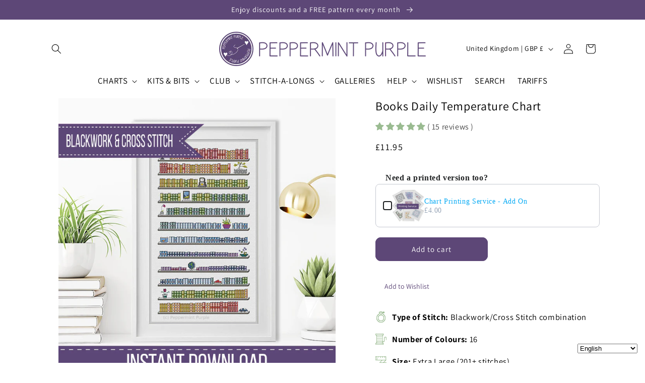

--- FILE ---
content_type: application/x-javascript
request_url: https://app.sealsubscriptions.com/shopify/public/status/shop/peppermint-purple.myshopify.com.js?1768677303
body_size: -266
content:
var sealsubscriptions_settings_updated='1768666150c';